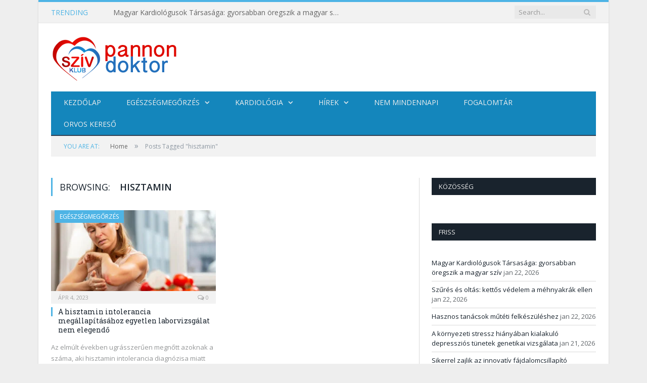

--- FILE ---
content_type: text/html; charset=UTF-8
request_url: https://www.pannondoktor.hu/tag/hisztamin/
body_size: 14808
content:
<!DOCTYPE html><!--[if IE 8]><html class="ie ie8" dir="ltr" lang="hu" xmlns:og="http://ogp.me/ns#" xmlns:fb="http://ogp.me/ns/fb#"> <![endif]-->
<!--[if IE 9]><html class="ie ie9" dir="ltr" lang="hu" xmlns:og="http://ogp.me/ns#" xmlns:fb="http://ogp.me/ns/fb#"> <![endif]-->
<!--[if gt IE 9]><!--><html dir="ltr" lang="hu" xmlns:og="http://ogp.me/ns#" xmlns:fb="http://ogp.me/ns/fb#"> <!--<![endif]--><head><meta charset="UTF-8" /><link rel="preconnect" href="https://fonts.gstatic.com/" crossorigin /><script src="[data-uri]" defer></script><script data-optimized="1" src="https://www.pannondoktor.hu/wp-content/plugins/litespeed-cache/assets/js/webfontloader.min.js" defer></script><link data-optimized="2" rel="stylesheet" href="https://www.pannondoktor.hu/wp-content/litespeed/css/279a402fe0fb5a1a33efbe02315ceca1.css?ver=8562d" /><title>hisztamin | Pannondoktor.hu</title><meta name="viewport" content="width=device-width, initial-scale=1" /><meta http-equiv="X-UA-Compatible" content="IE=edge" /><link rel="pingback" href="https://www.pannondoktor.hu/xmlrpc.php" /><meta name="robots" content="max-image-preview:large" /><link rel="canonical" href="https://www.pannondoktor.hu/tag/hisztamin/" /><meta name="google" content="nositelinkssearchbox" /> <script type="application/ld+json" class="aioseo-schema">{"@context":"https:\/\/schema.org","@graph":[{"@type":"WebSite","@id":"https:\/\/www.pannondoktor.hu\/#website","url":"https:\/\/www.pannondoktor.hu\/","name":"Pannondoktor.hu","description":"D\u00e9l-dun\u00e1nt\u00fali eg\u00e9szs\u00e9g\u00fcgyi magazin","inLanguage":"hu-HU","publisher":{"@id":"https:\/\/www.pannondoktor.hu\/#organization"}},{"@type":"Organization","@id":"https:\/\/www.pannondoktor.hu\/#organization","name":"Pannondoktor.hu","url":"https:\/\/www.pannondoktor.hu\/"},{"@type":"BreadcrumbList","@id":"https:\/\/www.pannondoktor.hu\/tag\/hisztamin\/#breadcrumblist","itemListElement":[{"@type":"ListItem","@id":"https:\/\/www.pannondoktor.hu\/#listItem","position":1,"item":{"@type":"WebPage","@id":"https:\/\/www.pannondoktor.hu\/","name":"Home","description":"A D\u00e9l-dun\u00e1nt\u00fali Sz\u00edvklub k\u00f6zhaszn\u00fa egyes\u00fclet eg\u00e9szs\u00e9gmeg\u0151rz\u0151 magazinja","url":"https:\/\/www.pannondoktor.hu\/"},"nextItem":"https:\/\/www.pannondoktor.hu\/tag\/hisztamin\/#listItem"},{"@type":"ListItem","@id":"https:\/\/www.pannondoktor.hu\/tag\/hisztamin\/#listItem","position":2,"item":{"@type":"WebPage","@id":"https:\/\/www.pannondoktor.hu\/tag\/hisztamin\/","name":"hisztamin","url":"https:\/\/www.pannondoktor.hu\/tag\/hisztamin\/"},"previousItem":"https:\/\/www.pannondoktor.hu\/#listItem"}]},{"@type":"CollectionPage","@id":"https:\/\/www.pannondoktor.hu\/tag\/hisztamin\/#collectionpage","url":"https:\/\/www.pannondoktor.hu\/tag\/hisztamin\/","name":"hisztamin | Pannondoktor.hu","inLanguage":"hu-HU","isPartOf":{"@id":"https:\/\/www.pannondoktor.hu\/#website"},"breadcrumb":{"@id":"https:\/\/www.pannondoktor.hu\/tag\/hisztamin\/#breadcrumblist"}}]}</script> <link rel='dns-prefetch' href='//fonts.googleapis.com' /><link rel='dns-prefetch' href='//s.w.org' /><link rel="alternate" type="application/rss+xml" title="Pannondoktor.hu &raquo; hírcsatorna" href="https://www.pannondoktor.hu/feed/" /><link rel="alternate" type="application/rss+xml" title="Pannondoktor.hu &raquo; hozzászólás hírcsatorna" href="https://www.pannondoktor.hu/comments/feed/" /><link rel="alternate" type="application/rss+xml" title="Pannondoktor.hu &raquo; hisztamin címke hírcsatorna" href="https://www.pannondoktor.hu/tag/hisztamin/feed/" /> <script type='application/json' id='wpp-json'>{"sampling_active":0,"sampling_rate":100,"ajax_url":"https:\/\/www.pannondoktor.hu\/wp-json\/wordpress-popular-posts\/v1\/popular-posts","api_url":"https:\/\/www.pannondoktor.hu\/wp-json\/wordpress-popular-posts","ID":0,"token":"91780f6276","lang":0,"debug":0}</script> <script type='text/javascript' src='https://www.pannondoktor.hu/wp-includes/js/jquery/jquery.min.js?ver=3.6.0' id='jquery-core-js'></script> <link rel="https://api.w.org/" href="https://www.pannondoktor.hu/wp-json/" /><link rel="alternate" type="application/json" href="https://www.pannondoktor.hu/wp-json/wp/v2/tags/2143" /><link rel="EditURI" type="application/rsd+xml" title="RSD" href="https://www.pannondoktor.hu/xmlrpc.php?rsd" /><link rel="wlwmanifest" type="application/wlwmanifest+xml" href="https://www.pannondoktor.hu/wp-includes/wlwmanifest.xml" /><meta name="generator" content="WordPress 5.9.12" /><noscript><img height="1" width="1" style="display:none"
src="https://www.facebook.com/tr?id=231834294249701&ev=PageView&noscript=1"
/></noscript><meta property="og:locale" content="hu_HU"/><meta property="og:site_name" content="Pannondoktor.hu"/><meta property="og:title" content="hisztamin"/><meta property="og:url" content="https://www.pannondoktor.hu/tag/hisztamin/"/><meta property="og:type" content="article"/><meta property="og:description" content="Dél-dunántúli egészségügyi magazin"/><meta itemprop="name" content="hisztamin"/><meta itemprop="headline" content="hisztamin"/><meta itemprop="description" content="Dél-dunántúli egészségügyi magazin"/><meta name="twitter:title" content="hisztamin"/><meta name="twitter:url" content="https://www.pannondoktor.hu/tag/hisztamin/"/><meta name="twitter:description" content="Dél-dunántúli egészségügyi magazin"/><meta name="twitter:card" content="summary_large_image"/>
<!--[if lt IE 9]> <script src="https://www.pannondoktor.hu/wp-content/themes/smart-mag/js/html5.js" type="text/javascript"></script> <![endif]--></head><body class="archive tag tag-hisztamin tag-2143 page-builder right-sidebar boxed img-effects has-nav-dark has-head-default"><div class="main-wrap"><div class="top-bar"><div class="wrap"><section class="top-bar-content cf"><div class="trending-ticker">
<span class="heading">Trending</span><ul><li><a href="https://www.pannondoktor.hu/2026/01/magyar-kardiologusok-tarsasaga-gyorsabban-oregszik-a-magyar-sziv/" title="Magyar Kardiológusok Társasága: gyorsabban öregszik a magyar szív">Magyar Kardiológusok Társasága: gyorsabban öregszik a magyar szív</a></li><li><a href="https://www.pannondoktor.hu/2026/01/szures-es-oltas-kettos-vedelem-a-mehnyakrak-ellen/" title="Szűrés és oltás: kettős védelem a méhnyakrák ellen">Szűrés és oltás: kettős védelem a méhnyakrák ellen</a></li><li><a href="https://www.pannondoktor.hu/2026/01/hasznos-tanacsok-muteti-felkeszuleshez/" title="Hasznos tanácsok műtéti felkészüléshez">Hasznos tanácsok műtéti felkészüléshez</a></li><li><a href="https://www.pannondoktor.hu/2026/01/a-kornyezeti-stressz-hianyaban-kialakulo-depresszios-tunetek-genetikai-vizsgalata/" title="A környezeti stressz hiányában kialakuló depressziós tünetek genetikai vizsgálata">A környezeti stressz hiányában kialakuló depressziós tünetek genetikai vizsgálata</a></li><li><a href="https://www.pannondoktor.hu/2026/01/sikerrel-zajlik-az-innovativ-fajdalomcsillapito-gyogyszerjelolt-fejlesztese-a-pecsi-orvoskaron/" title="Sikerrel zajlik az innovatív fájdalomcsillapító gyógyszerjelölt fejlesztése a pécsi orvoskaron">Sikerrel zajlik az innovatív fájdalomcsillapító gyógyszerjelölt fejlesztése a pécsi orvoskaron</a></li><li><a href="https://www.pannondoktor.hu/2026/01/az-alacsony-onkontroll-allhat-a-problemas-okostelefon-hasznalat-hattereben/" title="Az alacsony önkontroll állhat a problémás okostelefon-használat hátterében">Az alacsony önkontroll állhat a problémás okostelefon-használat hátterében</a></li><li><a href="https://www.pannondoktor.hu/2026/01/a-balatoni-rianasok-veszelyeire-figyelmeztet-a-meteorologia/" title="A balatoni rianások veszélyeire figyelmeztet a meteorológia">A balatoni rianások veszélyeire figyelmeztet a meteorológia</a></li><li><a href="https://www.pannondoktor.hu/2026/01/hogyan-valtjak-ki-a-mrns-alapu-vakcinak-a-hatekony-immunvalaszt/" title="Hogyan váltják ki a mRNS-alapú vakcinák a hatékony immunválaszt?">Hogyan váltják ki a mRNS-alapú vakcinák a hatékony immunválaszt?</a></li></ul></div><div class="search"><form role="search" action="https://www.pannondoktor.hu/" method="get">
<input type="text" name="s" class="query live-search-query" value="" placeholder="Search..."/>
<button class="search-button" type="submit"><i class="fa fa-search"></i></button></form></div></section></div></div><div id="main-head" class="main-head"><div class="wrap"><header class="default"><div class="title">
<a href="https://www.pannondoktor.hu/" title="Pannondoktor.hu" rel="home">
<img data-lazyloaded="1" src="[data-uri]" data-src="https://www.pannondoktor.hu/wp-content/uploads/2013/08/pannondoktor.png" class="logo-image" alt="Pannondoktor.hu" /><noscript><img src="https://www.pannondoktor.hu/wp-content/uploads/2013/08/pannondoktor.png" class="logo-image" alt="Pannondoktor.hu" /></noscript>
</a></div><div class="right"><div class="textwidget custom-html-widget"><div class="banner_area"></div></div></div></header><div class="main-nav"><div class="navigation-wrap cf" data-sticky-nav="1" data-sticky-type="1"><nav class="navigation cf nav-dark"><div class><div class="mobile" data-type="off-canvas" data-search="1">
<a href="#" class="selected">
<span class="text">Navigate</span><span class="current"></span> <i class="hamburger fa fa-bars"></i>
</a></div><div class="menu-fomenu-container"><ul id="menu-fomenu" class="menu"><li id="menu-item-260" class="menu-item menu-item-type-post_type menu-item-object-page menu-item-home menu-item-260"><a href="https://www.pannondoktor.hu/kezdolap/">Kezdőlap</a></li><li id="menu-item-75" class="menu-item menu-item-type-taxonomy menu-item-object-category menu-item-has-children menu-cat-22 menu-item-75"><a href="https://www.pannondoktor.hu/category/egeszsegmegorzes/">Egészségmegőrzés</a><div class="mega-menu row"><div class="col-3 sub-cats"><ol class="sub-nav"><li id="menu-item-215" class="menu-item menu-item-type-taxonomy menu-item-object-category menu-cat-66 menu-item-215"><a href="https://www.pannondoktor.hu/category/egeszsegmegorzes/del-dunantul-gyogyturizmusa/">Dél-Dunántúl gyógyturizmusa</a></li><li id="menu-item-78" class="menu-item menu-item-type-taxonomy menu-item-object-category menu-cat-23 menu-item-78"><a href="https://www.pannondoktor.hu/category/egeszsegmegorzes/dohanyzas/">Dohányzás</a></li><li id="menu-item-80" class="menu-item menu-item-type-taxonomy menu-item-object-category menu-cat-24 menu-item-80"><a href="https://www.pannondoktor.hu/category/egeszsegmegorzes/taplalkozaas/">Táplálkozás</a></li><li id="menu-item-81" class="menu-item menu-item-type-taxonomy menu-item-object-category menu-cat-25 menu-item-81"><a href="https://www.pannondoktor.hu/category/egeszsegmegorzes/termeszetgyogyaszat/">Természetgyógyászat</a></li><li id="menu-item-79" class="menu-item menu-item-type-taxonomy menu-item-object-category menu-cat-26 menu-item-79"><a href="https://www.pannondoktor.hu/category/egeszsegmegorzes/eletmod/">Életmód</a></li></ol></div><div class="col-9 extend"><section class="col-6 featured">
<span class="heading">Featured</span><div class="highlights"><article>
<a href="https://www.pannondoktor.hu/2016/08/a-gyerekre-karos-az-apa-stresszelese/" title="A gyerekre káros az apa stresszelése" class="image-link">
<img data-lazyloaded="1" data-placeholder-resp="351x185" src="data:image/svg+xml,%3Csvg%20xmlns%3D%22http%3A%2F%2Fwww.w3.org%2F2000%2Fsvg%22%20width%3D%22351%22%20height%3D%22185%22%20viewBox%3D%220%200%20351%20185%22%3E%3Cfilter%20id%3D%22c%22%3E%3CfeGaussianBlur%20stdDeviation%3D%2255%22%20%2F%3E%3C%2Ffilter%3E%3Cpath%20fill%3D%22%23714221%22%20d%3D%22M0%200h351v183H0z%22%2F%3E%3Cg%20filter%3D%27url(%23c)%27%20fill-opacity%3D%27.5%27%3E%3Cellipse%20fill%3D%22%23000103%22%20fill-opacity%3D%22.5%22%20rx%3D%221%22%20ry%3D%221%22%20transform%3D%22matrix(-36.57647%20-73.68283%20110.37695%20-54.7916%20192.2%20179)%22%2F%3E%3Cellipse%20fill%3D%22%23b4703f%22%20fill-opacity%3D%22.5%22%20rx%3D%221%22%20ry%3D%221%22%20transform%3D%22matrix(9.36701%2075.05542%20-346.93757%2043.29826%20122.8%2011.3)%22%2F%3E%3Cellipse%20fill%3D%22%23cc7142%22%20fill-opacity%3D%22.5%22%20rx%3D%221%22%20ry%3D%221%22%20transform%3D%22matrix(4.75237%2064.71493%20-41.43567%203.04285%20350.2%2088.1)%22%2F%3E%3Cellipse%20fill%3D%22%23001220%22%20fill-opacity%3D%22.5%22%20rx%3D%221%22%20ry%3D%221%22%20transform%3D%22matrix(33.39068%205.57843%20-19.1148%20114.41506%20235.8%20164.2)%22%2F%3E%3C%2Fg%3E%3C%2Fsvg%3E" width="351" height="185" data-src="https://www.pannondoktor.hu/wp-content/uploads/2016/08/silhouette-1082129_1280-351x185.jpg.webp" class="image wp-post-image" alt="" title="A gyerekre káros az apa stresszelése" loading="lazy" data-srcset="https://www.pannondoktor.hu/wp-content/uploads/2016/08/silhouette-1082129_1280-351x185.jpg.webp 351w, https://www.pannondoktor.hu/wp-content/uploads/2016/08/silhouette-1082129_1280-20x11.jpg.webp 20w" data-sizes="(max-width: 351px) 100vw, 351px" /><noscript><img width="351" height="185" src="https://www.pannondoktor.hu/wp-content/uploads/2016/08/silhouette-1082129_1280-351x185.jpg.webp" class="image wp-post-image" alt="" title="A gyerekre káros az apa stresszelése" loading="lazy" srcset="https://www.pannondoktor.hu/wp-content/uploads/2016/08/silhouette-1082129_1280-351x185.jpg.webp 351w, https://www.pannondoktor.hu/wp-content/uploads/2016/08/silhouette-1082129_1280-20x11.jpg.webp 20w" sizes="(max-width: 351px) 100vw, 351px" /></noscript>				</a><div class="cf listing-meta meta above">
<time datetime="2016-08-29T12:30:07+01:00" class="meta-item">aug 29, 2016</time><span class="meta-item comments"><a href="https://www.pannondoktor.hu/2016/08/a-gyerekre-karos-az-apa-stresszelese/#comments"><i class="fa fa-comments-o"></i> 2</a></span></div><h2 class="post-title">
<a href="https://www.pannondoktor.hu/2016/08/a-gyerekre-karos-az-apa-stresszelese/" title="A gyerekre káros az apa stresszelése">A gyerekre káros az apa stresszelése</a></h2></article></div></section><section class="col-6 recent-posts">
<span class="heading">Recent</span><div class="posts-list"><div class="post">
<a href="https://www.pannondoktor.hu/2026/01/a-teli-honapokban-sulyosbodnak-a-kronikus-borbetegsegek-tunetei/"><img data-lazyloaded="1" data-placeholder-resp="110x96" src="[data-uri]" width="110" height="96" data-src="https://www.pannondoktor.hu/wp-content/uploads/2026/01/rosacea-2048x1148-1-110x96.jpeg" class="attachment-post-thumbnail size-post-thumbnail wp-post-image" alt="" title="A téli hónapokban súlyosbodnak a krónikus bőrbetegségek tünetei" loading="lazy" data-srcset="https://www.pannondoktor.hu/wp-content/uploads/2026/01/rosacea-2048x1148-1-110x96.jpeg 110w, https://www.pannondoktor.hu/wp-content/uploads/2026/01/rosacea-2048x1148-1-110x96@2x.jpeg 220w" data-sizes="(max-width: 110px) 100vw, 110px" /><noscript><img width="110" height="96" src="https://www.pannondoktor.hu/wp-content/uploads/2026/01/rosacea-2048x1148-1-110x96.jpeg" class="attachment-post-thumbnail size-post-thumbnail wp-post-image" alt="" title="A téli hónapokban súlyosbodnak a krónikus bőrbetegségek tünetei" loading="lazy" srcset="https://www.pannondoktor.hu/wp-content/uploads/2026/01/rosacea-2048x1148-1-110x96.jpeg 110w, https://www.pannondoktor.hu/wp-content/uploads/2026/01/rosacea-2048x1148-1-110x96@2x.jpeg 220w" sizes="(max-width: 110px) 100vw, 110px" /></noscript>
</a><div class="content"><div class="cf listing-meta meta above">
<time datetime="2026-01-19T19:26:06+01:00" class="meta-item">jan 19, 2026</time><span class="meta-item comments"><a href="https://www.pannondoktor.hu/2026/01/a-teli-honapokban-sulyosbodnak-a-kronikus-borbetegsegek-tunetei/#respond"><i class="fa fa-comments-o"></i> 0</a></span></div>
<a href="https://www.pannondoktor.hu/2026/01/a-teli-honapokban-sulyosbodnak-a-kronikus-borbetegsegek-tunetei/">A téli hónapokban súlyosbodnak a krónikus bőrbetegségek tünetei</a></div></div><div class="post">
<a href="https://www.pannondoktor.hu/2026/01/heim-akademia-a-gyermekkori-tulsuly-es-elhizas/"><img data-lazyloaded="1" data-placeholder-resp="110x96" src="[data-uri]" width="110" height="96" data-src="https://www.pannondoktor.hu/wp-content/uploads/2026/01/gyermekkori-elhizas-2400x1560-1-110x96.jpg" class="attachment-post-thumbnail size-post-thumbnail wp-post-image" alt="" title="Heim Akadémia – A gyermekkori túlsúly és elhízás" loading="lazy" data-srcset="https://www.pannondoktor.hu/wp-content/uploads/2026/01/gyermekkori-elhizas-2400x1560-1-110x96.jpg 110w, https://www.pannondoktor.hu/wp-content/uploads/2026/01/gyermekkori-elhizas-2400x1560-1-110x96@2x.jpg 220w" data-sizes="(max-width: 110px) 100vw, 110px" /><noscript><img width="110" height="96" src="https://www.pannondoktor.hu/wp-content/uploads/2026/01/gyermekkori-elhizas-2400x1560-1-110x96.jpg" class="attachment-post-thumbnail size-post-thumbnail wp-post-image" alt="" title="Heim Akadémia – A gyermekkori túlsúly és elhízás" loading="lazy" srcset="https://www.pannondoktor.hu/wp-content/uploads/2026/01/gyermekkori-elhizas-2400x1560-1-110x96.jpg 110w, https://www.pannondoktor.hu/wp-content/uploads/2026/01/gyermekkori-elhizas-2400x1560-1-110x96@2x.jpg 220w" sizes="(max-width: 110px) 100vw, 110px" /></noscript>
</a><div class="content"><div class="cf listing-meta meta above">
<time datetime="2026-01-16T19:13:36+01:00" class="meta-item">jan 16, 2026</time><span class="meta-item comments"><a href="https://www.pannondoktor.hu/2026/01/heim-akademia-a-gyermekkori-tulsuly-es-elhizas/#respond"><i class="fa fa-comments-o"></i> 0</a></span></div>
<a href="https://www.pannondoktor.hu/2026/01/heim-akademia-a-gyermekkori-tulsuly-es-elhizas/">Heim Akadémia – A gyermekkori túlsúly és elhízás</a></div></div><div class="post">
<a href="https://www.pannondoktor.hu/2026/01/tenyleg-tobb-faggyu-es-feherje-kellene-az-mdosz-velemenye-az-amerikai-etrendi-fordulatrol/"><img data-lazyloaded="1" data-placeholder-resp="110x96" src="[data-uri]" width="110" height="96" data-src="https://www.pannondoktor.hu/wp-content/uploads/2026/01/amerikai-etrendi-ajanlas-1100x733-1-110x96.jpg" class="attachment-post-thumbnail size-post-thumbnail wp-post-image" alt="" title="Tényleg több faggyú és fehérje kellene? &#8211; Az MDOSZ véleménye az amerikai étrendi fordulatról" loading="lazy" data-srcset="https://www.pannondoktor.hu/wp-content/uploads/2026/01/amerikai-etrendi-ajanlas-1100x733-1-110x96.jpg 110w, https://www.pannondoktor.hu/wp-content/uploads/2026/01/amerikai-etrendi-ajanlas-1100x733-1-110x96@2x.jpg 220w" data-sizes="(max-width: 110px) 100vw, 110px" /><noscript><img width="110" height="96" src="https://www.pannondoktor.hu/wp-content/uploads/2026/01/amerikai-etrendi-ajanlas-1100x733-1-110x96.jpg" class="attachment-post-thumbnail size-post-thumbnail wp-post-image" alt="" title="Tényleg több faggyú és fehérje kellene? &#8211; Az MDOSZ véleménye az amerikai étrendi fordulatról" loading="lazy" srcset="https://www.pannondoktor.hu/wp-content/uploads/2026/01/amerikai-etrendi-ajanlas-1100x733-1-110x96.jpg 110w, https://www.pannondoktor.hu/wp-content/uploads/2026/01/amerikai-etrendi-ajanlas-1100x733-1-110x96@2x.jpg 220w" sizes="(max-width: 110px) 100vw, 110px" /></noscript>
</a><div class="content"><div class="cf listing-meta meta above">
<time datetime="2026-01-15T19:35:00+01:00" class="meta-item">jan 15, 2026</time><span class="meta-item comments"><a href="https://www.pannondoktor.hu/2026/01/tenyleg-tobb-faggyu-es-feherje-kellene-az-mdosz-velemenye-az-amerikai-etrendi-fordulatrol/#respond"><i class="fa fa-comments-o"></i> 0</a></span></div>
<a href="https://www.pannondoktor.hu/2026/01/tenyleg-tobb-faggyu-es-feherje-kellene-az-mdosz-velemenye-az-amerikai-etrendi-fordulatrol/">Tényleg több faggyú és fehérje kellene? &#8211; Az MDOSZ véleménye az amerikai étrendi fordulatról</a></div></div></div></section></div></div></li><li id="menu-item-83" class="menu-item menu-item-type-taxonomy menu-item-object-category menu-item-has-children menu-cat-27 menu-item-83"><a href="https://www.pannondoktor.hu/category/kardiologia/">Kardiológia</a><div class="mega-menu row"><div class="col-3 sub-cats"><ol class="sub-nav"><li id="menu-item-200" class="menu-item menu-item-type-taxonomy menu-item-object-category menu-cat-64 menu-item-200"><a href="https://www.pannondoktor.hu/category/kardiologia/kardiologia-cikkek/">Cikkek</a></li></ol></div><div class="col-9 extend"><section class="col-6 featured">
<span class="heading">Featured</span><div class="highlights"><article>
<a href="https://www.pannondoktor.hu/2018/04/hogy-vedjuk-meg-a-szivunket-gondolatok-dr-szabados-sandor-szivsebesz-professzortol/" title="Hogy védjük meg a szívünket? – Gondolatok Dr. Szabados Sándor szívsebész professzortól" class="image-link">
<img data-lazyloaded="1" data-placeholder-resp="351x185" src="data:image/svg+xml,%3Csvg%20xmlns%3D%22http%3A%2F%2Fwww.w3.org%2F2000%2Fsvg%22%20width%3D%22351%22%20height%3D%22185%22%20viewBox%3D%220%200%20351%20185%22%3E%3Cfilter%20id%3D%22c%22%3E%3CfeGaussianBlur%20stdDeviation%3D%2255%22%20%2F%3E%3C%2Ffilter%3E%3Cpath%20fill%3D%22%23a26b71%22%20d%3D%22M0%200h351v183H0z%22%2F%3E%3Cg%20filter%3D%27url(%23c)%27%20fill-opacity%3D%27.5%27%3E%3Cellipse%20fill%3D%22%23f84210%22%20fill-opacity%3D%22.5%22%20rx%3D%221%22%20ry%3D%221%22%20transform%3D%22rotate(19%20-378%20423)%20scale(50.3002%20102.20723)%22%2F%3E%3Cellipse%20fill%3D%22%23efaace%22%20fill-opacity%3D%22.5%22%20rx%3D%221%22%20ry%3D%221%22%20transform%3D%22matrix(53.69778%2019.5741%20-119.7406%20328.48532%2022.1%2064.2)%22%2F%3E%3Cellipse%20fill%3D%22%233c6c69%22%20fill-opacity%3D%22.5%22%20rx%3D%221%22%20ry%3D%221%22%20transform%3D%22matrix(-49.93474%20148.53806%20-67.03238%20-22.5346%20293.7%20145.7)%22%2F%3E%3Cellipse%20fill%3D%22%23862c38%22%20fill-opacity%3D%22.5%22%20rx%3D%221%22%20ry%3D%221%22%20transform%3D%22matrix(34.9545%2028.47724%20-40.7741%2050.04834%20182.8%20145)%22%2F%3E%3C%2Fg%3E%3C%2Fsvg%3E" width="351" height="185" data-src="https://www.pannondoktor.hu/wp-content/uploads/2018/04/szivsebeszet-1600x1066-351x185.jpg.webp" class="image wp-post-image" alt="" title="Hogy védjük meg a szívünket? – Gondolatok Dr. Szabados Sándor szívsebész professzortól" loading="lazy" /><noscript><img width="351" height="185" src="https://www.pannondoktor.hu/wp-content/uploads/2018/04/szivsebeszet-1600x1066-351x185.jpg.webp" class="image wp-post-image" alt="" title="Hogy védjük meg a szívünket? – Gondolatok Dr. Szabados Sándor szívsebész professzortól" loading="lazy" /></noscript>				</a><div class="cf listing-meta meta above">
<time datetime="2018-04-26T16:56:12+01:00" class="meta-item">ápr 26, 2018</time><span class="meta-item comments"><a href="https://www.pannondoktor.hu/2018/04/hogy-vedjuk-meg-a-szivunket-gondolatok-dr-szabados-sandor-szivsebesz-professzortol/#respond"><i class="fa fa-comments-o"></i> 0</a></span></div><h2 class="post-title">
<a href="https://www.pannondoktor.hu/2018/04/hogy-vedjuk-meg-a-szivunket-gondolatok-dr-szabados-sandor-szivsebesz-professzortol/" title="Hogy védjük meg a szívünket? – Gondolatok Dr. Szabados Sándor szívsebész professzortól">Hogy védjük meg a szívünket? – Gondolatok Dr. Szabados Sándor szívsebész professzortól</a></h2></article></div></section><section class="col-6 recent-posts">
<span class="heading">Recent</span><div class="posts-list"><div class="post">
<a href="https://www.pannondoktor.hu/2026/01/magyar-kardiologusok-tarsasaga-gyorsabban-oregszik-a-magyar-sziv/"><img data-lazyloaded="1" data-placeholder-resp="110x96" src="[data-uri]" width="110" height="96" data-src="https://www.pannondoktor.hu/wp-content/uploads/2026/01/sziveletkor-1500x1001-1-110x96.jpg" class="attachment-post-thumbnail size-post-thumbnail wp-post-image" alt="" title="Magyar Kardiológusok Társasága: gyorsabban öregszik a magyar szív" loading="lazy" data-srcset="https://www.pannondoktor.hu/wp-content/uploads/2026/01/sziveletkor-1500x1001-1-110x96.jpg 110w, https://www.pannondoktor.hu/wp-content/uploads/2026/01/sziveletkor-1500x1001-1-110x96@2x.jpg 220w" data-sizes="(max-width: 110px) 100vw, 110px" /><noscript><img width="110" height="96" src="https://www.pannondoktor.hu/wp-content/uploads/2026/01/sziveletkor-1500x1001-1-110x96.jpg" class="attachment-post-thumbnail size-post-thumbnail wp-post-image" alt="" title="Magyar Kardiológusok Társasága: gyorsabban öregszik a magyar szív" loading="lazy" srcset="https://www.pannondoktor.hu/wp-content/uploads/2026/01/sziveletkor-1500x1001-1-110x96.jpg 110w, https://www.pannondoktor.hu/wp-content/uploads/2026/01/sziveletkor-1500x1001-1-110x96@2x.jpg 220w" sizes="(max-width: 110px) 100vw, 110px" /></noscript>
</a><div class="content"><div class="cf listing-meta meta above">
<time datetime="2026-01-22T10:48:48+01:00" class="meta-item">jan 22, 2026</time><span class="meta-item comments"><a href="https://www.pannondoktor.hu/2026/01/magyar-kardiologusok-tarsasaga-gyorsabban-oregszik-a-magyar-sziv/#respond"><i class="fa fa-comments-o"></i> 0</a></span></div>
<a href="https://www.pannondoktor.hu/2026/01/magyar-kardiologusok-tarsasaga-gyorsabban-oregszik-a-magyar-sziv/">Magyar Kardiológusok Társasága: gyorsabban öregszik a magyar szív</a></div></div><div class="post">
<a href="https://www.pannondoktor.hu/2026/01/uj-muteti-technika-szivelegtelen-betegeknek-hazankban-elsokent-a-pecsi-szivklinikan-oktatjak/"><img data-lazyloaded="1" data-placeholder-resp="110x96" src="[data-uri]" width="110" height="96" data-src="https://www.pannondoktor.hu/wp-content/uploads/2026/01/18144_szivgyogy_2026-110x96.jpg" class="attachment-post-thumbnail size-post-thumbnail wp-post-image" alt="" title="Új műtéti technika szívelégtelen betegeknek &#8211; hazánkban elsőként a pécsi szívklinikán oktatják" loading="lazy" data-srcset="https://www.pannondoktor.hu/wp-content/uploads/2026/01/18144_szivgyogy_2026-110x96.jpg 110w, https://www.pannondoktor.hu/wp-content/uploads/2026/01/18144_szivgyogy_2026-110x96@2x.jpg 220w" data-sizes="(max-width: 110px) 100vw, 110px" /><noscript><img width="110" height="96" src="https://www.pannondoktor.hu/wp-content/uploads/2026/01/18144_szivgyogy_2026-110x96.jpg" class="attachment-post-thumbnail size-post-thumbnail wp-post-image" alt="" title="Új műtéti technika szívelégtelen betegeknek &#8211; hazánkban elsőként a pécsi szívklinikán oktatják" loading="lazy" srcset="https://www.pannondoktor.hu/wp-content/uploads/2026/01/18144_szivgyogy_2026-110x96.jpg 110w, https://www.pannondoktor.hu/wp-content/uploads/2026/01/18144_szivgyogy_2026-110x96@2x.jpg 220w" sizes="(max-width: 110px) 100vw, 110px" /></noscript>
</a><div class="content"><div class="cf listing-meta meta above">
<time datetime="2026-01-15T19:16:32+01:00" class="meta-item">jan 15, 2026</time><span class="meta-item comments"><a href="https://www.pannondoktor.hu/2026/01/uj-muteti-technika-szivelegtelen-betegeknek-hazankban-elsokent-a-pecsi-szivklinikan-oktatjak/#respond"><i class="fa fa-comments-o"></i> 0</a></span></div>
<a href="https://www.pannondoktor.hu/2026/01/uj-muteti-technika-szivelegtelen-betegeknek-hazankban-elsokent-a-pecsi-szivklinikan-oktatjak/">Új műtéti technika szívelégtelen betegeknek &#8211; hazánkban elsőként a pécsi szívklinikán oktatják</a></div></div><div class="post">
<a href="https://www.pannondoktor.hu/2026/01/riaszto-trend-megduplazodott-a-magas-vernyomasos-gyermekek-szama-a-serdulok-kulonosen-veszelyeztetettek/"><img data-lazyloaded="1" data-placeholder-resp="110x96" src="[data-uri]" width="110" height="96" data-src="https://www.pannondoktor.hu/wp-content/uploads/2026/01/magas-vernyomas-gyermekkor-900x600-1-110x96.jpg" class="attachment-post-thumbnail size-post-thumbnail wp-post-image" alt="" title="Riasztó trend: megduplázódott a magas vérnyomásos gyermekek száma – a serdülők különösen veszélyeztetettek" loading="lazy" data-srcset="https://www.pannondoktor.hu/wp-content/uploads/2026/01/magas-vernyomas-gyermekkor-900x600-1-110x96.jpg 110w, https://www.pannondoktor.hu/wp-content/uploads/2026/01/magas-vernyomas-gyermekkor-900x600-1-110x96@2x.jpg 220w" data-sizes="(max-width: 110px) 100vw, 110px" /><noscript><img width="110" height="96" src="https://www.pannondoktor.hu/wp-content/uploads/2026/01/magas-vernyomas-gyermekkor-900x600-1-110x96.jpg" class="attachment-post-thumbnail size-post-thumbnail wp-post-image" alt="" title="Riasztó trend: megduplázódott a magas vérnyomásos gyermekek száma – a serdülők különösen veszélyeztetettek" loading="lazy" srcset="https://www.pannondoktor.hu/wp-content/uploads/2026/01/magas-vernyomas-gyermekkor-900x600-1-110x96.jpg 110w, https://www.pannondoktor.hu/wp-content/uploads/2026/01/magas-vernyomas-gyermekkor-900x600-1-110x96@2x.jpg 220w" sizes="(max-width: 110px) 100vw, 110px" /></noscript>
</a><div class="content"><div class="cf listing-meta meta above">
<time datetime="2026-01-12T16:20:44+01:00" class="meta-item">jan 12, 2026</time><span class="meta-item comments"><a href="https://www.pannondoktor.hu/2026/01/riaszto-trend-megduplazodott-a-magas-vernyomasos-gyermekek-szama-a-serdulok-kulonosen-veszelyeztetettek/#respond"><i class="fa fa-comments-o"></i> 0</a></span></div>
<a href="https://www.pannondoktor.hu/2026/01/riaszto-trend-megduplazodott-a-magas-vernyomasos-gyermekek-szama-a-serdulok-kulonosen-veszelyeztetettek/">Riasztó trend: megduplázódott a magas vérnyomásos gyermekek száma – a serdülők különösen veszélyeztetettek</a></div></div></div></section></div></div></li><li id="menu-item-86" class="menu-item menu-item-type-taxonomy menu-item-object-category menu-item-has-children menu-cat-32 menu-item-86"><a href="https://www.pannondoktor.hu/category/hirek/">Hírek</a><div class="mega-menu row"><div class="col-3 sub-cats"><ol class="sub-nav"><li id="menu-item-76" class="menu-item menu-item-type-taxonomy menu-item-object-category menu-cat-28 menu-item-76"><a href="https://www.pannondoktor.hu/category/hirek/del-dunantul/">Dél-Dunántúl</a></li><li id="menu-item-85" class="menu-item menu-item-type-taxonomy menu-item-object-category menu-cat-29 menu-item-85"><a href="https://www.pannondoktor.hu/category/hirek/orszagos/">Országos</a></li></ol></div><div class="col-9 extend"><section class="col-6 featured">
<span class="heading">Featured</span><div class="highlights"><article>
<a href="https://www.pannondoktor.hu/2014/05/kevesebben-jarnak-szurovizsgalatokra/" title="Kevesebben járnak szűrővizsgálatokra" class="image-link">
<img data-lazyloaded="1" data-placeholder-resp="351x185" src="data:image/svg+xml,%3Csvg%20xmlns%3D%22http%3A%2F%2Fwww.w3.org%2F2000%2Fsvg%22%20width%3D%22351%22%20height%3D%22185%22%20viewBox%3D%220%200%20351%20185%22%3E%3Cfilter%20id%3D%22c%22%3E%3CfeGaussianBlur%20stdDeviation%3D%2255%22%20%2F%3E%3C%2Ffilter%3E%3Cpath%20fill%3D%22%23979a9b%22%20d%3D%22M0%200h351v183H0z%22%2F%3E%3Cg%20filter%3D%27url(%23c)%27%20fill-opacity%3D%27.5%27%3E%3Cellipse%20fill%3D%22%23e2dfde%22%20fill-opacity%3D%22.5%22%20rx%3D%221%22%20ry%3D%221%22%20transform%3D%22matrix(-60.8741%20-34.42333%2014.90117%20-26.35119%20318.3%2074)%22%2F%3E%3Cellipse%20fill%3D%22%23736a6b%22%20fill-opacity%3D%22.5%22%20rx%3D%221%22%20ry%3D%221%22%20transform%3D%22rotate(93.3%20-40.8%20110.7)%20scale(31.84921%20349.62895)%22%2F%3E%3Cellipse%20fill%3D%22%2350c7e8%22%20fill-opacity%3D%22.5%22%20rx%3D%221%22%20ry%3D%221%22%20transform%3D%22rotate(91.3%2018.4%2018.7)%20scale(22.90939%2088.90208)%22%2F%3E%3Cellipse%20fill%3D%22%23aaa8a7%22%20fill-opacity%3D%22.5%22%20rx%3D%221%22%20ry%3D%221%22%20transform%3D%22rotate(-71.8%20148.7%20-57.7)%20scale(43.57267%2092.4132)%22%2F%3E%3C%2Fg%3E%3C%2Fsvg%3E" width="351" height="185" data-src="https://www.pannondoktor.hu/wp-content/uploads/2014/05/laborvizsgalat-1000x666-351x185.jpg.webp" class="image wp-post-image" alt="" title="Kevesebben járnak szűrővizsgálatokra" loading="lazy" /><noscript><img width="351" height="185" src="https://www.pannondoktor.hu/wp-content/uploads/2014/05/laborvizsgalat-1000x666-351x185.jpg.webp" class="image wp-post-image" alt="" title="Kevesebben járnak szűrővizsgálatokra" loading="lazy" /></noscript>				</a><div class="cf listing-meta meta above">
<time datetime="2014-05-21T07:56:07+01:00" class="meta-item">máj 21, 2014</time><span class="meta-item comments"><a href="https://www.pannondoktor.hu/2014/05/kevesebben-jarnak-szurovizsgalatokra/#comments"><i class="fa fa-comments-o"></i> 6</a></span></div><h2 class="post-title">
<a href="https://www.pannondoktor.hu/2014/05/kevesebben-jarnak-szurovizsgalatokra/" title="Kevesebben járnak szűrővizsgálatokra">Kevesebben járnak szűrővizsgálatokra</a></h2></article></div></section><section class="col-6 recent-posts">
<span class="heading">Recent</span><div class="posts-list"><div class="post">
<a href="https://www.pannondoktor.hu/2026/01/szures-es-oltas-kettos-vedelem-a-mehnyakrak-ellen/"><img data-lazyloaded="1" data-placeholder-resp="110x96" src="[data-uri]" width="110" height="96" data-src="https://www.pannondoktor.hu/wp-content/uploads/2026/01/mehnyakrak-prevencio-2560-x-1575-110x96.jpg" class="attachment-post-thumbnail size-post-thumbnail wp-post-image" alt="" title="Szűrés és oltás: kettős védelem a méhnyakrák ellen" loading="lazy" data-srcset="https://www.pannondoktor.hu/wp-content/uploads/2026/01/mehnyakrak-prevencio-2560-x-1575-110x96.jpg 110w, https://www.pannondoktor.hu/wp-content/uploads/2026/01/mehnyakrak-prevencio-2560-x-1575-110x96@2x.jpg 220w" data-sizes="(max-width: 110px) 100vw, 110px" /><noscript><img width="110" height="96" src="https://www.pannondoktor.hu/wp-content/uploads/2026/01/mehnyakrak-prevencio-2560-x-1575-110x96.jpg" class="attachment-post-thumbnail size-post-thumbnail wp-post-image" alt="" title="Szűrés és oltás: kettős védelem a méhnyakrák ellen" loading="lazy" srcset="https://www.pannondoktor.hu/wp-content/uploads/2026/01/mehnyakrak-prevencio-2560-x-1575-110x96.jpg 110w, https://www.pannondoktor.hu/wp-content/uploads/2026/01/mehnyakrak-prevencio-2560-x-1575-110x96@2x.jpg 220w" sizes="(max-width: 110px) 100vw, 110px" /></noscript>
</a><div class="content"><div class="cf listing-meta meta above">
<time datetime="2026-01-22T10:32:49+01:00" class="meta-item">jan 22, 2026</time><span class="meta-item comments"><a href="https://www.pannondoktor.hu/2026/01/szures-es-oltas-kettos-vedelem-a-mehnyakrak-ellen/#respond"><i class="fa fa-comments-o"></i> 0</a></span></div>
<a href="https://www.pannondoktor.hu/2026/01/szures-es-oltas-kettos-vedelem-a-mehnyakrak-ellen/">Szűrés és oltás: kettős védelem a méhnyakrák ellen</a></div></div><div class="post">
<a href="https://www.pannondoktor.hu/2026/01/sikerrel-zajlik-az-innovativ-fajdalomcsillapito-gyogyszerjelolt-fejlesztese-a-pecsi-orvoskaron/"><img data-lazyloaded="1" data-placeholder-resp="110x96" src="[data-uri]" width="110" height="96" data-src="https://www.pannondoktor.hu/wp-content/uploads/2026/01/gyogyszer-1200x800-1-110x96.png" class="attachment-post-thumbnail size-post-thumbnail wp-post-image" alt="" title="Sikerrel zajlik az innovatív fájdalomcsillapító gyógyszerjelölt fejlesztése a pécsi orvoskaron" loading="lazy" data-srcset="https://www.pannondoktor.hu/wp-content/uploads/2026/01/gyogyszer-1200x800-1-110x96.png 110w, https://www.pannondoktor.hu/wp-content/uploads/2026/01/gyogyszer-1200x800-1-110x96@2x.png 220w" data-sizes="(max-width: 110px) 100vw, 110px" /><noscript><img width="110" height="96" src="https://www.pannondoktor.hu/wp-content/uploads/2026/01/gyogyszer-1200x800-1-110x96.png" class="attachment-post-thumbnail size-post-thumbnail wp-post-image" alt="" title="Sikerrel zajlik az innovatív fájdalomcsillapító gyógyszerjelölt fejlesztése a pécsi orvoskaron" loading="lazy" srcset="https://www.pannondoktor.hu/wp-content/uploads/2026/01/gyogyszer-1200x800-1-110x96.png 110w, https://www.pannondoktor.hu/wp-content/uploads/2026/01/gyogyszer-1200x800-1-110x96@2x.png 220w" sizes="(max-width: 110px) 100vw, 110px" /></noscript>
</a><div class="content"><div class="cf listing-meta meta above">
<time datetime="2026-01-21T18:55:19+01:00" class="meta-item">jan 21, 2026</time><span class="meta-item comments"><a href="https://www.pannondoktor.hu/2026/01/sikerrel-zajlik-az-innovativ-fajdalomcsillapito-gyogyszerjelolt-fejlesztese-a-pecsi-orvoskaron/#respond"><i class="fa fa-comments-o"></i> 0</a></span></div>
<a href="https://www.pannondoktor.hu/2026/01/sikerrel-zajlik-az-innovativ-fajdalomcsillapito-gyogyszerjelolt-fejlesztese-a-pecsi-orvoskaron/">Sikerrel zajlik az innovatív fájdalomcsillapító gyógyszerjelölt fejlesztése a pécsi orvoskaron</a></div></div><div class="post">
<a href="https://www.pannondoktor.hu/2026/01/a-balatoni-rianasok-veszelyeire-figyelmeztet-a-meteorologia/"><img data-lazyloaded="1" data-placeholder-resp="110x96" src="[data-uri]" width="110" height="96" data-src="https://www.pannondoktor.hu/wp-content/uploads/2026/01/balaton-999x555-1-110x96.jpg" class="attachment-post-thumbnail size-post-thumbnail wp-post-image" alt="" title="A balatoni rianások veszélyeire figyelmeztet a meteorológia" loading="lazy" data-srcset="https://www.pannondoktor.hu/wp-content/uploads/2026/01/balaton-999x555-1-110x96.jpg 110w, https://www.pannondoktor.hu/wp-content/uploads/2026/01/balaton-999x555-1-110x96@2x.jpg 220w" data-sizes="(max-width: 110px) 100vw, 110px" /><noscript><img width="110" height="96" src="https://www.pannondoktor.hu/wp-content/uploads/2026/01/balaton-999x555-1-110x96.jpg" class="attachment-post-thumbnail size-post-thumbnail wp-post-image" alt="" title="A balatoni rianások veszélyeire figyelmeztet a meteorológia" loading="lazy" srcset="https://www.pannondoktor.hu/wp-content/uploads/2026/01/balaton-999x555-1-110x96.jpg 110w, https://www.pannondoktor.hu/wp-content/uploads/2026/01/balaton-999x555-1-110x96@2x.jpg 220w" sizes="(max-width: 110px) 100vw, 110px" /></noscript>
</a><div class="content"><div class="cf listing-meta meta above">
<time datetime="2026-01-20T17:23:42+01:00" class="meta-item">jan 20, 2026</time><span class="meta-item comments"><a href="https://www.pannondoktor.hu/2026/01/a-balatoni-rianasok-veszelyeire-figyelmeztet-a-meteorologia/#respond"><i class="fa fa-comments-o"></i> 0</a></span></div>
<a href="https://www.pannondoktor.hu/2026/01/a-balatoni-rianasok-veszelyeire-figyelmeztet-a-meteorologia/">A balatoni rianások veszélyeire figyelmeztet a meteorológia</a></div></div></div></section></div></div></li><li id="menu-item-84" class="menu-item menu-item-type-taxonomy menu-item-object-category menu-cat-30 menu-item-84"><a href="https://www.pannondoktor.hu/category/nem-mindennapi/">Nem mindennapi</a></li><li id="menu-item-82" class="menu-item menu-item-type-taxonomy menu-item-object-category menu-cat-31 menu-item-82"><a href="https://www.pannondoktor.hu/category/fogalomtar/">Fogalomtár</a></li><li id="menu-item-6063" class="menu-item menu-item-type-taxonomy menu-item-object-category menu-cat-981 menu-item-6063"><a href="https://www.pannondoktor.hu/category/orvos-kereso/">Orvos Kereső</a></li></ul></div></div></nav></div></div></div></div><div class="breadcrumbs-wrap"><div class="wrap"><nav class="breadcrumbs ts-contain" id="breadcrumb"><div class="inner"breadcrumbs ts-contain><span class="location">You are at:</span><span><a href="https://www.pannondoktor.hu/"><span>Home</span></a></span> <span class="delim">&raquo;</span> <span class="current">Posts Tagged &quot;hisztamin&quot;</span></div></nav></div></div><div class="main wrap cf"><div class="row"><div class="col-8 main-content"><h2 class="main-heading">Browsing: <strong>hisztamin</strong></h2><div class="row b-row listing meta-above grid-2"><div class="column half b-col"><article class="highlights post-25069 post type-post status-publish format-standard has-post-thumbnail category-egeszsegmegorzes tag-dao-enzim tag-hisztamin tag-intolerancia">
<span class="cat-title cat-22"><a href="https://www.pannondoktor.hu/category/egeszsegmegorzes/" title="Egészségmegőrzés">Egészségmegőrzés</a></span>
<a href="https://www.pannondoktor.hu/2023/04/a-hisztamin-intolerancia-megallapitasahoz-egyetlen-laborvizsgalat-nem-elegendo/" title="A hisztamin intolerancia megállapításához egyetlen laborvizsgálat nem elegendő" class="image-link">
<img data-lazyloaded="1" data-placeholder-resp="351x185" src="data:image/svg+xml,%3Csvg%20xmlns%3D%22http%3A%2F%2Fwww.w3.org%2F2000%2Fsvg%22%20width%3D%22351%22%20height%3D%22185%22%20viewBox%3D%220%200%20351%20185%22%3E%3Cfilter%20id%3D%22c%22%3E%3CfeGaussianBlur%20stdDeviation%3D%2255%22%20%2F%3E%3C%2Ffilter%3E%3Cpath%20fill%3D%22%23c5a796%22%20d%3D%22M0%200h351v183H0z%22%2F%3E%3Cg%20filter%3D%27url(%23c)%27%20fill-opacity%3D%27.5%27%3E%3Cpath%20fill%3D%22%23c06c25%22%20fill-opacity%3D%22.5%22%20d%3D%22M110.5%20285l-120-124.2%20125.2-121%20120%20124.3z%22%2F%3E%3Cellipse%20fill%3D%22%23d4eafd%22%20fill-opacity%3D%22.5%22%20rx%3D%221%22%20ry%3D%221%22%20transform%3D%22rotate(-111.7%20160%20-74.5)%20scale(77.55837%20119.97147)%22%2F%3E%3Cellipse%20fill%3D%22%23c0d2e7%22%20fill-opacity%3D%22.5%22%20rx%3D%221%22%20ry%3D%221%22%20transform%3D%22matrix(-39.66036%20-3.95863%207.40771%20-74.21573%2032.6%2036)%22%2F%3E%3Cellipse%20fill%3D%22%23e7703d%22%20fill-opacity%3D%22.5%22%20rx%3D%221%22%20ry%3D%221%22%20transform%3D%22matrix(-47.14515%20-11.4496%209.4494%20-38.90907%20264.7%20173.5)%22%2F%3E%3C%2Fg%3E%3C%2Fsvg%3E" width="351" height="185" data-src="https://www.pannondoktor.hu/wp-content/uploads/2023/04/hisztamin-intolerancia-1200x800-1-351x185.jpg.webp" class="image wp-post-image" alt="" title="A hisztamin intolerancia megállapításához egyetlen laborvizsgálat nem elegendő" /><noscript><img width="351" height="185" src="https://www.pannondoktor.hu/wp-content/uploads/2023/04/hisztamin-intolerancia-1200x800-1-351x185.jpg.webp" class="image wp-post-image" alt="" title="A hisztamin intolerancia megállapításához egyetlen laborvizsgálat nem elegendő" /></noscript>
</a><div class="cf listing-meta meta above">
<time datetime="2023-04-04T11:07:09+01:00" class="meta-item">ápr 4, 2023</time><span class="meta-item comments"><a href="https://www.pannondoktor.hu/2023/04/a-hisztamin-intolerancia-megallapitasahoz-egyetlen-laborvizsgalat-nem-elegendo/#respond"><i class="fa fa-comments-o"></i> 0</a></span></div><h2 class="post-title"><a href="https://www.pannondoktor.hu/2023/04/a-hisztamin-intolerancia-megallapitasahoz-egyetlen-laborvizsgalat-nem-elegendo/">A hisztamin intolerancia megállapításához egyetlen laborvizsgálat nem elegendő</a></h2><div class="excerpt"><p>Az elmúlt években ugrásszerűen megnőtt azoknak a száma, aki hisztamin intolerancia diagnózisa miatt szigorú diétára&hellip;</p></div></article></div></div><div class="main-pagination"></div></div><aside class="col-4 sidebar"><div class=""><ul><div class="widget-text wp_widget_plugin_box"><h3 class="widgettitle">Közösség</h3><div id="fb-root"></div><div class="fb-like-box" title="Fanbox Widget Preview" data-href="https://www.facebook.com/drzeno.hu" data-width="292" data-height="" data-show-faces="true" data-colorscheme="light" data-stream="false" data-show-border="true" data-header="true"></div></div><li id="recent-posts-4" class="widget widget_recent_entries"><h3 class="widgettitle">Friss</h3><ul><li>
<a href="https://www.pannondoktor.hu/2026/01/magyar-kardiologusok-tarsasaga-gyorsabban-oregszik-a-magyar-sziv/">Magyar Kardiológusok Társasága: gyorsabban öregszik a magyar szív</a>
<span class="post-date">jan 22, 2026</span></li><li>
<a href="https://www.pannondoktor.hu/2026/01/szures-es-oltas-kettos-vedelem-a-mehnyakrak-ellen/">Szűrés és oltás: kettős védelem a méhnyakrák ellen</a>
<span class="post-date">jan 22, 2026</span></li><li>
<a href="https://www.pannondoktor.hu/2026/01/hasznos-tanacsok-muteti-felkeszuleshez/">Hasznos tanácsok műtéti felkészüléshez</a>
<span class="post-date">jan 22, 2026</span></li><li>
<a href="https://www.pannondoktor.hu/2026/01/a-kornyezeti-stressz-hianyaban-kialakulo-depresszios-tunetek-genetikai-vizsgalata/">A környezeti stressz hiányában kialakuló depressziós tünetek genetikai vizsgálata</a>
<span class="post-date">jan 21, 2026</span></li><li>
<a href="https://www.pannondoktor.hu/2026/01/sikerrel-zajlik-az-innovativ-fajdalomcsillapito-gyogyszerjelolt-fejlesztese-a-pecsi-orvoskaron/">Sikerrel zajlik az innovatív fájdalomcsillapító gyógyszerjelölt fejlesztése a pécsi orvoskaron</a>
<span class="post-date">jan 21, 2026</span></li></ul></li><li id="wpp-3" class="widget popular-posts"><h3 class="widgettitle">Népszerű</h3><ul class="wpp-list wpp-list-with-thumbnails"><li>
<a href="https://www.pannondoktor.hu/2018/07/valsartan-helyett-szedheto-vernyomasgyogyszerek/" target="_self"><img data-lazyloaded="1" data-placeholder-resp="15x15" src="[data-uri]" data-src="https://www.pannondoktor.hu/wp-content/uploads/wordpress-popular-posts/8082-featured-15x15.jpg" width="15" height="15" alt="" class="wpp-thumbnail wpp_featured wpp_cached_thumb" loading="lazy" /><noscript><img src="https://www.pannondoktor.hu/wp-content/uploads/wordpress-popular-posts/8082-featured-15x15.jpg" width="15" height="15" alt="" class="wpp-thumbnail wpp_featured wpp_cached_thumb" loading="lazy" /></noscript></a>
<a href="https://www.pannondoktor.hu/2018/07/valsartan-helyett-szedheto-vernyomasgyogyszerek/" class="wpp-post-title" target="_self">Valsartan helyett szedhető vérnyomásgyógyszerek</a>
<span class="wpp-meta post-stats"><span class="wpp-views">173 views</span> | <span class="wpp-comments">0 comments</span></span></li><li>
<a href="https://www.pannondoktor.hu/2023/05/forro-furdo-termalviz-szauna-mire-kell-figyelni-magas-vernyomas-eseten/" target="_self"><img data-lazyloaded="1" data-placeholder-resp="15x15" src="[data-uri]" data-src="https://www.pannondoktor.hu/wp-content/uploads/wordpress-popular-posts/25818-featured-15x15.jpg" data-srcset="https://www.pannondoktor.hu/wp-content/uploads/wordpress-popular-posts/25818-featured-15x15.jpg, https://www.pannondoktor.hu/wp-content/uploads/wordpress-popular-posts/25818-featured-15x15@1.5x.jpg 1.5x, https://www.pannondoktor.hu/wp-content/uploads/wordpress-popular-posts/25818-featured-15x15@2x.jpg 2x, https://www.pannondoktor.hu/wp-content/uploads/wordpress-popular-posts/25818-featured-15x15@2.5x.jpg 2.5x, https://www.pannondoktor.hu/wp-content/uploads/wordpress-popular-posts/25818-featured-15x15@3x.jpg 3x"  width="15" height="15" alt="" class="wpp-thumbnail wpp_featured wpp_cached_thumb" loading="lazy" /><noscript><img src="https://www.pannondoktor.hu/wp-content/uploads/wordpress-popular-posts/25818-featured-15x15.jpg" srcset="https://www.pannondoktor.hu/wp-content/uploads/wordpress-popular-posts/25818-featured-15x15.jpg, https://www.pannondoktor.hu/wp-content/uploads/wordpress-popular-posts/25818-featured-15x15@1.5x.jpg 1.5x, https://www.pannondoktor.hu/wp-content/uploads/wordpress-popular-posts/25818-featured-15x15@2x.jpg 2x, https://www.pannondoktor.hu/wp-content/uploads/wordpress-popular-posts/25818-featured-15x15@2.5x.jpg 2.5x, https://www.pannondoktor.hu/wp-content/uploads/wordpress-popular-posts/25818-featured-15x15@3x.jpg 3x"  width="15" height="15" alt="" class="wpp-thumbnail wpp_featured wpp_cached_thumb" loading="lazy" /></noscript></a>
<a href="https://www.pannondoktor.hu/2023/05/forro-furdo-termalviz-szauna-mire-kell-figyelni-magas-vernyomas-eseten/" class="wpp-post-title" target="_self">Forró fürdő, termálvíz, szauna- Mire kell figyelni magas vérnyomás esetén?</a>
<span class="wpp-meta post-stats"><span class="wpp-views">94 views</span> | <span class="wpp-comments">0 comments</span></span></li><li>
<a href="https://www.pannondoktor.hu/2023/05/epley-manover-specialis-tornagyakorlattal-megszuntetheto-a-joindulatu-helyzetfuggo-szedules/" target="_self"><img data-lazyloaded="1" data-placeholder-resp="15x15" src="[data-uri]" data-src="https://www.pannondoktor.hu/wp-content/uploads/wordpress-popular-posts/25907-featured-15x15.jpg" data-srcset="https://www.pannondoktor.hu/wp-content/uploads/wordpress-popular-posts/25907-featured-15x15.jpg, https://www.pannondoktor.hu/wp-content/uploads/wordpress-popular-posts/25907-featured-15x15@1.5x.jpg 1.5x, https://www.pannondoktor.hu/wp-content/uploads/wordpress-popular-posts/25907-featured-15x15@2x.jpg 2x, https://www.pannondoktor.hu/wp-content/uploads/wordpress-popular-posts/25907-featured-15x15@2.5x.jpg 2.5x, https://www.pannondoktor.hu/wp-content/uploads/wordpress-popular-posts/25907-featured-15x15@3x.jpg 3x"  width="15" height="15" alt="" class="wpp-thumbnail wpp_featured wpp_cached_thumb" loading="lazy" /><noscript><img src="https://www.pannondoktor.hu/wp-content/uploads/wordpress-popular-posts/25907-featured-15x15.jpg" srcset="https://www.pannondoktor.hu/wp-content/uploads/wordpress-popular-posts/25907-featured-15x15.jpg, https://www.pannondoktor.hu/wp-content/uploads/wordpress-popular-posts/25907-featured-15x15@1.5x.jpg 1.5x, https://www.pannondoktor.hu/wp-content/uploads/wordpress-popular-posts/25907-featured-15x15@2x.jpg 2x, https://www.pannondoktor.hu/wp-content/uploads/wordpress-popular-posts/25907-featured-15x15@2.5x.jpg 2.5x, https://www.pannondoktor.hu/wp-content/uploads/wordpress-popular-posts/25907-featured-15x15@3x.jpg 3x"  width="15" height="15" alt="" class="wpp-thumbnail wpp_featured wpp_cached_thumb" loading="lazy" /></noscript></a>
<a href="https://www.pannondoktor.hu/2023/05/epley-manover-specialis-tornagyakorlattal-megszuntetheto-a-joindulatu-helyzetfuggo-szedules/" class="wpp-post-title" target="_self">Epley-manőver: speciális tornagyakorlattal megszüntethető a jóindulatú helyzetfüggő szédülés</a>
<span class="wpp-meta post-stats"><span class="wpp-views">88 views</span> | <span class="wpp-comments">0 comments</span></span></li><li>
<a href="https://www.pannondoktor.hu/2018/10/otthon-vegezheto-mely-hatizom-erosites-derekfajas-ellen/" target="_self"><img data-lazyloaded="1" data-placeholder-resp="15x15" src="[data-uri]" data-src="https://www.pannondoktor.hu/wp-content/uploads/wordpress-popular-posts/8297-featured-15x15.jpg" width="15" height="15" alt="" class="wpp-thumbnail wpp_featured wpp_cached_thumb" loading="lazy" /><noscript><img src="https://www.pannondoktor.hu/wp-content/uploads/wordpress-popular-posts/8297-featured-15x15.jpg" width="15" height="15" alt="" class="wpp-thumbnail wpp_featured wpp_cached_thumb" loading="lazy" /></noscript></a>
<a href="https://www.pannondoktor.hu/2018/10/otthon-vegezheto-mely-hatizom-erosites-derekfajas-ellen/" class="wpp-post-title" target="_self">Otthon végezhető mély hátizom erősítés derékfájás ellen</a>
<span class="wpp-meta post-stats"><span class="wpp-views">79 views</span> | <span class="wpp-comments">0 comments</span></span></li><li>
<a href="https://www.pannondoktor.hu/2018/05/granatalmas-mozarellas-salata-recept-2-es-tipusu-cukorbetegeknek/" target="_self"><img data-lazyloaded="1" data-placeholder-resp="15x15" src="[data-uri]" data-src="https://www.pannondoktor.hu/wp-content/uploads/wordpress-popular-posts/7876-featured-15x15.jpg" data-srcset="https://www.pannondoktor.hu/wp-content/uploads/wordpress-popular-posts/7876-featured-15x15.jpg, https://www.pannondoktor.hu/wp-content/uploads/wordpress-popular-posts/7876-featured-15x15@1.5x.jpg 1.5x, https://www.pannondoktor.hu/wp-content/uploads/wordpress-popular-posts/7876-featured-15x15@2x.jpg 2x, https://www.pannondoktor.hu/wp-content/uploads/wordpress-popular-posts/7876-featured-15x15@2.5x.jpg 2.5x, https://www.pannondoktor.hu/wp-content/uploads/wordpress-popular-posts/7876-featured-15x15@3x.jpg 3x"  width="15" height="15" alt="" class="wpp-thumbnail wpp_featured wpp_cached_thumb" loading="lazy" /><noscript><img src="https://www.pannondoktor.hu/wp-content/uploads/wordpress-popular-posts/7876-featured-15x15.jpg" srcset="https://www.pannondoktor.hu/wp-content/uploads/wordpress-popular-posts/7876-featured-15x15.jpg, https://www.pannondoktor.hu/wp-content/uploads/wordpress-popular-posts/7876-featured-15x15@1.5x.jpg 1.5x, https://www.pannondoktor.hu/wp-content/uploads/wordpress-popular-posts/7876-featured-15x15@2x.jpg 2x, https://www.pannondoktor.hu/wp-content/uploads/wordpress-popular-posts/7876-featured-15x15@2.5x.jpg 2.5x, https://www.pannondoktor.hu/wp-content/uploads/wordpress-popular-posts/7876-featured-15x15@3x.jpg 3x"  width="15" height="15" alt="" class="wpp-thumbnail wpp_featured wpp_cached_thumb" loading="lazy" /></noscript></a>
<a href="https://www.pannondoktor.hu/2018/05/granatalmas-mozarellas-salata-recept-2-es-tipusu-cukorbetegeknek/" class="wpp-post-title" target="_self">Gránátalmás mozarellás saláta recept 2-es típusú cukorbetegeknek</a>
<span class="wpp-meta post-stats"><span class="wpp-views">68 views</span> | <span class="wpp-comments">0 comments</span></span></li></ul></li><li id="recent-comments-3" class="widget widget_recent_comments"><h3 class="widgettitle">komment</h3><ul id="recentcomments"><li class="recentcomments"><span class="comment-author-link">Ramocsa Zita</span> - <a href="https://www.pannondoktor.hu/2013/10/erosen-dobog-a-szivem-mit-tegyek/#comment-46879">Erősen dobog a szívem&#8230; Mit tegyek?</a></li><li class="recentcomments"><span class="comment-author-link"><a href='https://www.pannondoktor.hu/2020/08/a-pecsi-stroke-halozat-akar-a-teljes-dunantuli-regiora-kiterjesztheto/' rel='external nofollow ugc' class='url'>A pécsi &quot;stroke-hálózat&quot; akár a teljes dunántúli régióra kiterjeszthető | Pannondoktor.hu</a></span> - <a href="https://www.pannondoktor.hu/2020/03/mesterseges-intelligencia-segiti-pecsen-a-stroke-os-betegeket/#comment-44603">Mesterséges intelligencia segíti Pécsen a stroke-os betegeket</a></li><li class="recentcomments"><span class="comment-author-link"><a href='https://www.pannondoktor.hu/2020/08/a-vilagjarvany-eddig-megkimelte-afrikat/' rel='external nofollow ugc' class='url'>A világjárvány eddig megkímélte Afrikát? | Pannondoktor.hu</a></span> - <a href="https://www.pannondoktor.hu/2020/03/adni-mentunk-es-a-tobbszoroset-kaptuk-most-mi-jovunk-elni-es-segiteni-a-koronavirus-arnyekaban/#comment-44561">&#8222;Adni mentünk, és a többszörösét kaptuk. Most mi jövünk!&#8221; &#8211; Élni és segíteni a koronavírus árnyékában</a></li><li class="recentcomments"><span class="comment-author-link"><a href='https://www.pannondoktor.hu/2020/08/uj-eletveszelyes-dizajnerdrog-jelent-meg-a-magyar-kabitoszerpiacon/' rel='external nofollow ugc' class='url'>Új, életveszélyes, dizájnerdrog jelent meg a magyar kábítószerpiacon | Pannondoktor.hu</a></span> - <a href="https://www.pannondoktor.hu/2020/08/levagod-a-fejet-ketto-no-helyette-ujabb-es-ujabb-drogok-jelennek-meg-interju-dr-sumegi-andras-pszichiaterrel/#comment-44542">&#8222;Levágod a fejét, kettő nő helyette, újabb és újabb drogok jelennek meg&#8230;” &#8211; interjú dr. Sümegi András pszichiáterrel</a></li><li class="recentcomments"><span class="comment-author-link">Szabó Tamásné</span> - <a href="https://www.pannondoktor.hu/2020/07/az-egeszsegugyben-dolgozok-velemenyere-kivancsiak/#comment-44051">Az egészségügyben dolgozók véleményére kíváncsiak</a></li></ul></li><li id="tag_cloud-2" class="widget widget_tag_cloud"><h3 class="widgettitle">Kategóriák</h3><div class="tagcloud"><a href="https://www.pannondoktor.hu/category/kardiologia/kardiologia-cikkek/" class="tag-cloud-link tag-link-64 tag-link-position-1" style="font-size: 12.120754716981pt;" aria-label="Cikkek (35 elem)">Cikkek</a>
<a href="https://www.pannondoktor.hu/category/egeszsegmegorzes/dohanyzas/" class="tag-cloud-link tag-link-23 tag-link-position-2" style="font-size: 14.550943396226pt;" aria-label="Dohányzás (103 elem)">Dohányzás</a>
<a href="https://www.pannondoktor.hu/category/hirek/del-dunantul/" class="tag-cloud-link tag-link-28 tag-link-position-3" style="font-size: 17.456603773585pt;" aria-label="Dél-Dunántúl (373 elem)">Dél-Dunántúl</a>
<a href="https://www.pannondoktor.hu/category/egeszsegmegorzes/del-dunantul-gyogyturizmusa/" class="tag-cloud-link tag-link-66 tag-link-position-4" style="font-size: 11.275471698113pt;" aria-label="Dél-Dunántúl gyógyturizmusa (24 elem)">Dél-Dunántúl gyógyturizmusa</a>
<a href="https://www.pannondoktor.hu/category/egyeb/" class="tag-cloud-link tag-link-1 tag-link-position-5" style="font-size: 21.947169811321pt;" aria-label="Egyéb (2&nbsp;633 elem)">Egyéb</a>
<a href="https://www.pannondoktor.hu/category/egeszsegmegorzes/" class="tag-cloud-link tag-link-22 tag-link-position-6" style="font-size: 19.305660377358pt;" aria-label="Egészségmegőrzés (829 elem)">Egészségmegőrzés</a>
<a href="https://www.pannondoktor.hu/category/featured/" class="tag-cloud-link tag-link-75 tag-link-position-7" style="font-size: 8pt;" aria-label="Featured (5 elem)">Featured</a>
<a href="https://www.pannondoktor.hu/category/fogalomtar/" class="tag-cloud-link tag-link-31 tag-link-position-8" style="font-size: 9.3735849056604pt;" aria-label="Fogalomtár (10 elem)">Fogalomtár</a>
<a href="https://www.pannondoktor.hu/category/egeszsegmegorzes/gyermekeink-egeszsege/" class="tag-cloud-link tag-link-911 tag-link-position-9" style="font-size: 17.615094339623pt;" aria-label="Gyermekeink egészsége (397 elem)">Gyermekeink egészsége</a>
<a href="https://www.pannondoktor.hu/category/hirek/" class="tag-cloud-link tag-link-32 tag-link-position-10" style="font-size: 22pt;" aria-label="Hírek (2&nbsp;690 elem)">Hírek</a>
<a href="https://www.pannondoktor.hu/category/kardiologia/" class="tag-cloud-link tag-link-27 tag-link-position-11" style="font-size: 17.984905660377pt;" aria-label="Kardiólgia (467 elem)">Kardiólgia</a>
<a href="https://www.pannondoktor.hu/category/egyeb/kutatas/" class="tag-cloud-link tag-link-915 tag-link-position-12" style="font-size: 19.939622641509pt;" aria-label="Kutatás (1&nbsp;092 elem)">Kutatás</a>
<a href="https://www.pannondoktor.hu/category/nem-mindennapi/" class="tag-cloud-link tag-link-30 tag-link-position-13" style="font-size: 15.501886792453pt;" aria-label="Nem mindennapi (156 elem)">Nem mindennapi</a>
<a href="https://www.pannondoktor.hu/category/hirek/orszagos/" class="tag-cloud-link tag-link-29 tag-link-position-14" style="font-size: 20.520754716981pt;" aria-label="Országos (1&nbsp;412 elem)">Országos</a>
<a href="https://www.pannondoktor.hu/category/orvos-kereso/" class="tag-cloud-link tag-link-981 tag-link-position-15" style="font-size: 10.641509433962pt;" aria-label="Orvos Kereső (18 elem)">Orvos Kereső</a>
<a href="https://www.pannondoktor.hu/category/egyeb/orvosmeteorologia/" class="tag-cloud-link tag-link-908 tag-link-position-16" style="font-size: 11.592452830189pt;" aria-label="Orvosmeteorológia (28 elem)">Orvosmeteorológia</a>
<a href="https://www.pannondoktor.hu/category/egeszsegmegorzes/termeszetgyogyaszat/" class="tag-cloud-link tag-link-25 tag-link-position-17" style="font-size: 12.649056603774pt;" aria-label="Természetgyógyászat (45 elem)">Természetgyógyászat</a>
<a href="https://www.pannondoktor.hu/category/egeszsegmegorzes/taplalkozaas/" class="tag-cloud-link tag-link-24 tag-link-position-18" style="font-size: 17.82641509434pt;" aria-label="Táplálkozás (437 elem)">Táplálkozás</a>
<a href="https://www.pannondoktor.hu/category/egeszsegmegorzes/eletmod/" class="tag-cloud-link tag-link-26 tag-link-position-19" style="font-size: 18.143396226415pt;" aria-label="Életmód (502 elem)">Életmód</a></div></li></ul></div></aside></div></div><footer class="main-footer"><div class="wrap"><ul class="widgets row cf"><li class="widget col-4 bunyad-about"><h3 class="widgettitle">Bemutatkozó</h3><div class="about-widget"><p>Dél-Dunántúli Szívklub közhasznú Egyesület<br />
<a href="https://plus.google.com/+PannondoktorHu" rel="publisher">Google+</a></p></div></li><li class="widget col-4 widget_categories"><h3 class="widgettitle">Kategóriák</h3><ul><li class="cat-item cat-item-64"><a href="https://www.pannondoktor.hu/category/kardiologia/kardiologia-cikkek/">Cikkek</a></li><li class="cat-item cat-item-28"><a href="https://www.pannondoktor.hu/category/hirek/del-dunantul/">Dél-Dunántúl</a></li><li class="cat-item cat-item-66"><a href="https://www.pannondoktor.hu/category/egeszsegmegorzes/del-dunantul-gyogyturizmusa/">Dél-Dunántúl gyógyturizmusa</a></li><li class="cat-item cat-item-23"><a href="https://www.pannondoktor.hu/category/egeszsegmegorzes/dohanyzas/" title="Dohányzásról, leszokásról, a káros hatásokról">Dohányzás</a></li><li class="cat-item cat-item-22"><a href="https://www.pannondoktor.hu/category/egeszsegmegorzes/" title="Egészségmegőrzés, tudatos életmód">Egészségmegőrzés</a></li><li class="cat-item cat-item-1"><a href="https://www.pannondoktor.hu/category/egyeb/">Egyéb</a></li><li class="cat-item cat-item-26"><a href="https://www.pannondoktor.hu/category/egeszsegmegorzes/eletmod/">Életmód</a></li><li class="cat-item cat-item-75"><a href="https://www.pannondoktor.hu/category/featured/" title="Featured posts">Featured</a></li><li class="cat-item cat-item-31"><a href="https://www.pannondoktor.hu/category/fogalomtar/">Fogalomtár</a></li><li class="cat-item cat-item-911"><a href="https://www.pannondoktor.hu/category/egeszsegmegorzes/gyermekeink-egeszsege/">Gyermekeink egészsége</a></li><li class="cat-item cat-item-32"><a href="https://www.pannondoktor.hu/category/hirek/">Hírek</a></li><li class="cat-item cat-item-27"><a href="https://www.pannondoktor.hu/category/kardiologia/">Kardiólgia</a></li><li class="cat-item cat-item-915"><a href="https://www.pannondoktor.hu/category/egyeb/kutatas/">Kutatás</a></li><li class="cat-item cat-item-30"><a href="https://www.pannondoktor.hu/category/nem-mindennapi/">Nem mindennapi</a></li><li class="cat-item cat-item-29"><a href="https://www.pannondoktor.hu/category/hirek/orszagos/">Országos</a></li><li class="cat-item cat-item-981"><a href="https://www.pannondoktor.hu/category/orvos-kereso/">Orvos Kereső</a></li><li class="cat-item cat-item-908"><a href="https://www.pannondoktor.hu/category/egyeb/orvosmeteorologia/">Orvosmeteorológia</a></li><li class="cat-item cat-item-24"><a href="https://www.pannondoktor.hu/category/egeszsegmegorzes/taplalkozaas/" title="Táplálkozási tanácsok egészségeseknek és betegségekkel küszködőknek egyaránt">Táplálkozás</a></li><li class="cat-item cat-item-25"><a href="https://www.pannondoktor.hu/category/egeszsegmegorzes/termeszetgyogyaszat/">Természetgyógyászat</a></li></ul></li><li class="widget col-4 widget_calendar"><div id="calendar_wrap" class="calendar_wrap"><table id="wp-calendar" class="wp-calendar-table"><caption>2026. január</caption><thead><tr><th scope="col" title="hétfő">h</th><th scope="col" title="kedd">K</th><th scope="col" title="szerda">s</th><th scope="col" title="csütörtök">c</th><th scope="col" title="péntek">p</th><th scope="col" title="szombat">s</th><th scope="col" title="vasárnap">v</th></tr></thead><tbody><tr><td colspan="3" class="pad">&nbsp;</td><td>1</td><td>2</td><td>3</td><td>4</td></tr><tr><td><a href="https://www.pannondoktor.hu/2026/01/05/" aria-label="Bejegyzések közzétéve: 2026.01.05.">5</a></td><td><a href="https://www.pannondoktor.hu/2026/01/06/" aria-label="Bejegyzések közzétéve: 2026.01.06.">6</a></td><td><a href="https://www.pannondoktor.hu/2026/01/07/" aria-label="Bejegyzések közzétéve: 2026.01.07.">7</a></td><td><a href="https://www.pannondoktor.hu/2026/01/08/" aria-label="Bejegyzések közzétéve: 2026.01.08.">8</a></td><td><a href="https://www.pannondoktor.hu/2026/01/09/" aria-label="Bejegyzések közzétéve: 2026.01.09.">9</a></td><td><a href="https://www.pannondoktor.hu/2026/01/10/" aria-label="Bejegyzések közzétéve: 2026.01.10.">10</a></td><td>11</td></tr><tr><td><a href="https://www.pannondoktor.hu/2026/01/12/" aria-label="Bejegyzések közzétéve: 2026.01.12.">12</a></td><td><a href="https://www.pannondoktor.hu/2026/01/13/" aria-label="Bejegyzések közzétéve: 2026.01.13.">13</a></td><td><a href="https://www.pannondoktor.hu/2026/01/14/" aria-label="Bejegyzések közzétéve: 2026.01.14.">14</a></td><td><a href="https://www.pannondoktor.hu/2026/01/15/" aria-label="Bejegyzések közzétéve: 2026.01.15.">15</a></td><td><a href="https://www.pannondoktor.hu/2026/01/16/" aria-label="Bejegyzések közzétéve: 2026.01.16.">16</a></td><td>17</td><td>18</td></tr><tr><td><a href="https://www.pannondoktor.hu/2026/01/19/" aria-label="Bejegyzések közzétéve: 2026.01.19.">19</a></td><td><a href="https://www.pannondoktor.hu/2026/01/20/" aria-label="Bejegyzések közzétéve: 2026.01.20.">20</a></td><td><a href="https://www.pannondoktor.hu/2026/01/21/" aria-label="Bejegyzések közzétéve: 2026.01.21.">21</a></td><td><a href="https://www.pannondoktor.hu/2026/01/22/" aria-label="Bejegyzések közzétéve: 2026.01.22.">22</a></td><td id="today">23</td><td>24</td><td>25</td></tr><tr><td>26</td><td>27</td><td>28</td><td>29</td><td>30</td><td>31</td><td class="pad" colspan="1">&nbsp;</td></tr></tbody></table><nav aria-label="Előző és következő hónapok" class="wp-calendar-nav">
<span class="wp-calendar-nav-prev"><a href="https://www.pannondoktor.hu/2025/12/">&laquo; dec</a></span>
<span class="pad">&nbsp;</span>
<span class="wp-calendar-nav-next">&nbsp;</span></nav></div></li></ul></div><div class="lower-foot"><div class="wrap"></div></div></footer></div><div style="clear:both;width:100%;text-align:center; font-size:11px; "><a target="_blank" title="WP2Social Auto Publish" href="https://xyzscripts.com/wordpress-plugins/facebook-auto-publish/compare" >WP2Social Auto Publish</a> Powered By : <a target="_blank" title="PHP Scripts & Programs" href="http://www.xyzscripts.com" >XYZScripts.com</a></div><div style="display: none;" id="nxsFavNotice"><div id="nxsFavNoticeCnt">Posting....</div></div><script type="application/ld+json">{"@context":"https:\/\/schema.org","@type":"BreadcrumbList","itemListElement":[{"@type":"ListItem","position":1,"item":{"@type":"WebPage","@id":"https:\/\/www.pannondoktor.hu\/","name":"Home"}},{"@type":"ListItem","position":2,"item":{"@type":"WebPage","@id":"https:\/\/www.pannondoktor.hu\/tag\/hisztamin\/","name":"Posts Tagged &quot;hisztamin&quot;"}}]}</script> <script type='text/javascript' src='https://www.pannondoktor.hu/wp-content/plugins/litespeed-cache/assets/js/instant_click.min.js?ver=4.6' id='litespeed-cache-js'></script> <script data-no-optimize="1" defer>!function(t,e){"object"==typeof exports&&"undefined"!=typeof module?module.exports=e():"function"==typeof define&&define.amd?define(e):(t="undefined"!=typeof globalThis?globalThis:t||self).LazyLoad=e()}(this,function(){"use strict";function e(){return(e=Object.assign||function(t){for(var e=1;e<arguments.length;e++){var n,a=arguments[e];for(n in a)Object.prototype.hasOwnProperty.call(a,n)&&(t[n]=a[n])}return t}).apply(this,arguments)}function i(t){return e({},it,t)}function o(t,e){var n,a="LazyLoad::Initialized",i=new t(e);try{n=new CustomEvent(a,{detail:{instance:i}})}catch(t){(n=document.createEvent("CustomEvent")).initCustomEvent(a,!1,!1,{instance:i})}window.dispatchEvent(n)}function l(t,e){return t.getAttribute(gt+e)}function c(t){return l(t,bt)}function s(t,e){return function(t,e,n){e=gt+e;null!==n?t.setAttribute(e,n):t.removeAttribute(e)}(t,bt,e)}function r(t){return s(t,null),0}function u(t){return null===c(t)}function d(t){return c(t)===vt}function f(t,e,n,a){t&&(void 0===a?void 0===n?t(e):t(e,n):t(e,n,a))}function _(t,e){nt?t.classList.add(e):t.className+=(t.className?" ":"")+e}function v(t,e){nt?t.classList.remove(e):t.className=t.className.replace(new RegExp("(^|\\s+)"+e+"(\\s+|$)")," ").replace(/^\s+/,"").replace(/\s+$/,"")}function g(t){return t.llTempImage}function b(t,e){!e||(e=e._observer)&&e.unobserve(t)}function p(t,e){t&&(t.loadingCount+=e)}function h(t,e){t&&(t.toLoadCount=e)}function n(t){for(var e,n=[],a=0;e=t.children[a];a+=1)"SOURCE"===e.tagName&&n.push(e);return n}function m(t,e){(t=t.parentNode)&&"PICTURE"===t.tagName&&n(t).forEach(e)}function a(t,e){n(t).forEach(e)}function E(t){return!!t[st]}function I(t){return t[st]}function y(t){return delete t[st]}function A(e,t){var n;E(e)||(n={},t.forEach(function(t){n[t]=e.getAttribute(t)}),e[st]=n)}function k(a,t){var i;E(a)&&(i=I(a),t.forEach(function(t){var e,n;e=a,(t=i[n=t])?e.setAttribute(n,t):e.removeAttribute(n)}))}function L(t,e,n){_(t,e.class_loading),s(t,ut),n&&(p(n,1),f(e.callback_loading,t,n))}function w(t,e,n){n&&t.setAttribute(e,n)}function x(t,e){w(t,ct,l(t,e.data_sizes)),w(t,rt,l(t,e.data_srcset)),w(t,ot,l(t,e.data_src))}function O(t,e,n){var a=l(t,e.data_bg_multi),i=l(t,e.data_bg_multi_hidpi);(a=at&&i?i:a)&&(t.style.backgroundImage=a,n=n,_(t=t,(e=e).class_applied),s(t,ft),n&&(e.unobserve_completed&&b(t,e),f(e.callback_applied,t,n)))}function N(t,e){!e||0<e.loadingCount||0<e.toLoadCount||f(t.callback_finish,e)}function C(t,e,n){t.addEventListener(e,n),t.llEvLisnrs[e]=n}function M(t){return!!t.llEvLisnrs}function z(t){if(M(t)){var e,n,a=t.llEvLisnrs;for(e in a){var i=a[e];n=e,i=i,t.removeEventListener(n,i)}delete t.llEvLisnrs}}function R(t,e,n){var a;delete t.llTempImage,p(n,-1),(a=n)&&--a.toLoadCount,v(t,e.class_loading),e.unobserve_completed&&b(t,n)}function T(o,r,c){var l=g(o)||o;M(l)||function(t,e,n){M(t)||(t.llEvLisnrs={});var a="VIDEO"===t.tagName?"loadeddata":"load";C(t,a,e),C(t,"error",n)}(l,function(t){var e,n,a,i;n=r,a=c,i=d(e=o),R(e,n,a),_(e,n.class_loaded),s(e,dt),f(n.callback_loaded,e,a),i||N(n,a),z(l)},function(t){var e,n,a,i;n=r,a=c,i=d(e=o),R(e,n,a),_(e,n.class_error),s(e,_t),f(n.callback_error,e,a),i||N(n,a),z(l)})}function G(t,e,n){var a,i,o,r,c;t.llTempImage=document.createElement("IMG"),T(t,e,n),E(c=t)||(c[st]={backgroundImage:c.style.backgroundImage}),o=n,r=l(a=t,(i=e).data_bg),c=l(a,i.data_bg_hidpi),(r=at&&c?c:r)&&(a.style.backgroundImage='url("'.concat(r,'")'),g(a).setAttribute(ot,r),L(a,i,o)),O(t,e,n)}function D(t,e,n){var a;T(t,e,n),a=e,e=n,(t=It[(n=t).tagName])&&(t(n,a),L(n,a,e))}function V(t,e,n){var a;a=t,(-1<yt.indexOf(a.tagName)?D:G)(t,e,n)}function F(t,e,n){var a;t.setAttribute("loading","lazy"),T(t,e,n),a=e,(e=It[(n=t).tagName])&&e(n,a),s(t,vt)}function j(t){t.removeAttribute(ot),t.removeAttribute(rt),t.removeAttribute(ct)}function P(t){m(t,function(t){k(t,Et)}),k(t,Et)}function S(t){var e;(e=At[t.tagName])?e(t):E(e=t)&&(t=I(e),e.style.backgroundImage=t.backgroundImage)}function U(t,e){var n;S(t),n=e,u(e=t)||d(e)||(v(e,n.class_entered),v(e,n.class_exited),v(e,n.class_applied),v(e,n.class_loading),v(e,n.class_loaded),v(e,n.class_error)),r(t),y(t)}function $(t,e,n,a){var i;n.cancel_on_exit&&(c(t)!==ut||"IMG"===t.tagName&&(z(t),m(i=t,function(t){j(t)}),j(i),P(t),v(t,n.class_loading),p(a,-1),r(t),f(n.callback_cancel,t,e,a)))}function q(t,e,n,a){var i,o,r=(o=t,0<=pt.indexOf(c(o)));s(t,"entered"),_(t,n.class_entered),v(t,n.class_exited),i=t,o=a,n.unobserve_entered&&b(i,o),f(n.callback_enter,t,e,a),r||V(t,n,a)}function H(t){return t.use_native&&"loading"in HTMLImageElement.prototype}function B(t,i,o){t.forEach(function(t){return(a=t).isIntersecting||0<a.intersectionRatio?q(t.target,t,i,o):(e=t.target,n=t,a=i,t=o,void(u(e)||(_(e,a.class_exited),$(e,n,a,t),f(a.callback_exit,e,n,t))));var e,n,a})}function J(e,n){var t;et&&!H(e)&&(n._observer=new IntersectionObserver(function(t){B(t,e,n)},{root:(t=e).container===document?null:t.container,rootMargin:t.thresholds||t.threshold+"px"}))}function K(t){return Array.prototype.slice.call(t)}function Q(t){return t.container.querySelectorAll(t.elements_selector)}function W(t){return c(t)===_t}function X(t,e){return e=t||Q(e),K(e).filter(u)}function Y(e,t){var n;(n=Q(e),K(n).filter(W)).forEach(function(t){v(t,e.class_error),r(t)}),t.update()}function t(t,e){var n,a,t=i(t);this._settings=t,this.loadingCount=0,J(t,this),n=t,a=this,Z&&window.addEventListener("online",function(){Y(n,a)}),this.update(e)}var Z="undefined"!=typeof window,tt=Z&&!("onscroll"in window)||"undefined"!=typeof navigator&&/(gle|ing|ro)bot|crawl|spider/i.test(navigator.userAgent),et=Z&&"IntersectionObserver"in window,nt=Z&&"classList"in document.createElement("p"),at=Z&&1<window.devicePixelRatio,it={elements_selector:".lazy",container:tt||Z?document:null,threshold:300,thresholds:null,data_src:"src",data_srcset:"srcset",data_sizes:"sizes",data_bg:"bg",data_bg_hidpi:"bg-hidpi",data_bg_multi:"bg-multi",data_bg_multi_hidpi:"bg-multi-hidpi",data_poster:"poster",class_applied:"applied",class_loading:"litespeed-loading",class_loaded:"litespeed-loaded",class_error:"error",class_entered:"entered",class_exited:"exited",unobserve_completed:!0,unobserve_entered:!1,cancel_on_exit:!0,callback_enter:null,callback_exit:null,callback_applied:null,callback_loading:null,callback_loaded:null,callback_error:null,callback_finish:null,callback_cancel:null,use_native:!1},ot="src",rt="srcset",ct="sizes",lt="poster",st="llOriginalAttrs",ut="loading",dt="loaded",ft="applied",_t="error",vt="native",gt="data-",bt="ll-status",pt=[ut,dt,ft,_t],ht=[ot],mt=[ot,lt],Et=[ot,rt,ct],It={IMG:function(t,e){m(t,function(t){A(t,Et),x(t,e)}),A(t,Et),x(t,e)},IFRAME:function(t,e){A(t,ht),w(t,ot,l(t,e.data_src))},VIDEO:function(t,e){a(t,function(t){A(t,ht),w(t,ot,l(t,e.data_src))}),A(t,mt),w(t,lt,l(t,e.data_poster)),w(t,ot,l(t,e.data_src)),t.load()}},yt=["IMG","IFRAME","VIDEO"],At={IMG:P,IFRAME:function(t){k(t,ht)},VIDEO:function(t){a(t,function(t){k(t,ht)}),k(t,mt),t.load()}},kt=["IMG","IFRAME","VIDEO"];return t.prototype={update:function(t){var e,n,a,i=this._settings,o=X(t,i);{if(h(this,o.length),!tt&&et)return H(i)?(e=i,n=this,o.forEach(function(t){-1!==kt.indexOf(t.tagName)&&F(t,e,n)}),void h(n,0)):(t=this._observer,i=o,t.disconnect(),a=t,void i.forEach(function(t){a.observe(t)}));this.loadAll(o)}},destroy:function(){this._observer&&this._observer.disconnect(),Q(this._settings).forEach(function(t){y(t)}),delete this._observer,delete this._settings,delete this.loadingCount,delete this.toLoadCount},loadAll:function(t){var e=this,n=this._settings;X(t,n).forEach(function(t){b(t,e),V(t,n,e)})},restoreAll:function(){var e=this._settings;Q(e).forEach(function(t){U(t,e)})}},t.load=function(t,e){e=i(e);V(t,e)},t.resetStatus=function(t){r(t)},Z&&function(t,e){if(e)if(e.length)for(var n,a=0;n=e[a];a+=1)o(t,n);else o(t,e)}(t,window.lazyLoadOptions),t});!function(e,t){"use strict";function a(){t.body.classList.add("litespeed_lazyloaded")}function n(){console.log("[LiteSpeed] Start Lazy Load Images"),d=new LazyLoad({elements_selector:"[data-lazyloaded]",callback_finish:a}),o=function(){d.update()},e.MutationObserver&&new MutationObserver(o).observe(t.documentElement,{childList:!0,subtree:!0,attributes:!0})}var d,o;e.addEventListener?e.addEventListener("load",n,!1):e.attachEvent("onload",n)}(window,document);</script><script data-optimized="1" src="https://www.pannondoktor.hu/wp-content/litespeed/js/be355243a8b0cbe0e126b0357cea0c39.js?ver=8562d" defer></script></body></html>
<!-- Page optimized by LiteSpeed Cache @2026-01-23 04:23:22 -->
<!-- Page generated by LiteSpeed Cache 4.6 on 2026-01-23 05:23:22 -->